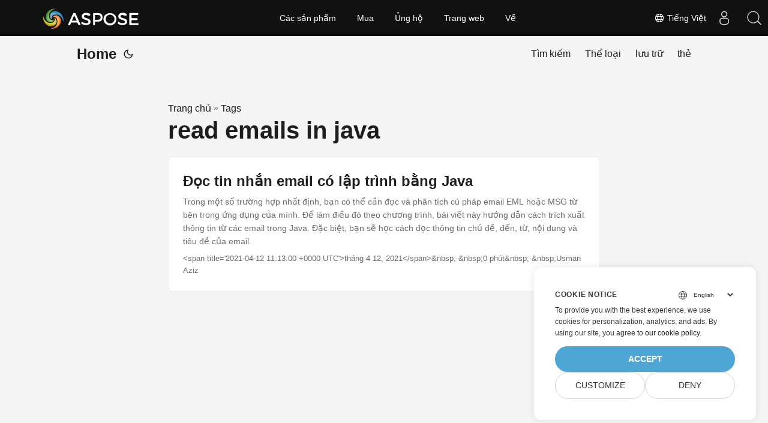

--- FILE ---
content_type: text/html
request_url: https://blog.aspose.com/vi/tag/read-emails-in-java/
body_size: 4595
content:
<!doctype html><html lang=vi dir=auto><head><meta charset=utf-8><meta http-equiv=X-UA-Compatible content="IE=edge"><meta name=viewport content="width=device-width,initial-scale=1,shrink-to-fit=no"><meta name=robots content="index, follow"><title>read emails in java</title>
<meta name=keywords content><meta name=description content="C# .NET Core, Java, Python, C++, Android, PHP, Node.js APIs to create, process and convert PDF, Word, Excel, PowerPoint, email, image, ZIP, and several other formats in Windows, Linux, MacOS & Android."><meta name=author content><link rel=canonical href=https://blog.aspose.com/vi/tag/read-emails-in-java/><meta name=yandex-verification content="424b5e02e98b645b"><link crossorigin=anonymous href=/assets/css/stylesheet.min.a05b333a6a447a9f16de4f16a525953d34282876a4dd49e7d5d1d8b52fd1422f.css integrity="sha256-oFszOmpEep8W3k8WpSWVPTQoKHak3Unn1dHYtS/RQi8=" rel="preload stylesheet" as=style><link rel=icon href=https://blog.aspose.com/img/aspose.ico><link rel=icon type=image/png sizes=16x16 href=https://blog.aspose.com/img/aspose-16x16.png><link rel=icon type=image/png sizes=32x32 href=https://blog.aspose.com/img/aspose-32x32.png><link rel=apple-touch-icon href=https://blog.aspose.com/img/aspose-apple-touch-icon.png><link rel=mask-icon href=https://blog.aspose.com/img/aspose-safari-pinned-tab.svg><meta name=theme-color content="#2e2e33"><meta name=msapplication-TileColor content="#2e2e33"><meta name=generator content="Hugo 0.120.4"><link rel=alternate type=application/rss+xml href=https://blog.aspose.com/vi/tag/read-emails-in-java/index.xml><link rel=alternate hreflang=en href=https://blog.aspose.com/tag/read-emails-in-java/><link rel=alternate hreflang=ar href=https://blog.aspose.com/ar/tag/read-emails-in-java/><link rel=alternate hreflang=cs href=https://blog.aspose.com/cs/tag/read-emails-in-java/><link rel=alternate hreflang=de href=https://blog.aspose.com/de/tag/read-emails-in-java/><link rel=alternate hreflang=es href=https://blog.aspose.com/es/tag/read-emails-in-java/><link rel=alternate hreflang=fa href=https://blog.aspose.com/fa/tag/read-emails-in-java/><link rel=alternate hreflang=fr href=https://blog.aspose.com/fr/tag/read-emails-in-java/><link rel=alternate hreflang=he href=https://blog.aspose.com/he/tag/read-emails-in-java/><link rel=alternate hreflang=id href=https://blog.aspose.com/id/tag/read-emails-in-java/><link rel=alternate hreflang=it href=https://blog.aspose.com/it/tag/read-emails-in-java/><link rel=alternate hreflang=ja href=https://blog.aspose.com/ja/tag/read-emails-in-java/><link rel=alternate hreflang=ko href=https://blog.aspose.com/ko/tag/read-emails-in-java/><link rel=alternate hreflang=pl href=https://blog.aspose.com/pl/tag/read-emails-in-java/><link rel=alternate hreflang=pt href=https://blog.aspose.com/pt/tag/read-emails-in-java/><link rel=alternate hreflang=ru href=https://blog.aspose.com/ru/tag/read-emails-in-java/><link rel=alternate hreflang=sv href=https://blog.aspose.com/sv/tag/read-emails-in-java/><link rel=alternate hreflang=th href=https://blog.aspose.com/th/tag/read-emails-in-java/><link rel=alternate hreflang=tr href=https://blog.aspose.com/tr/tag/read-emails-in-java/><link rel=alternate hreflang=uk href=https://blog.aspose.com/uk/tag/read-emails-in-java/><link rel=alternate hreflang=vi href=https://blog.aspose.com/vi/tag/read-emails-in-java/><link rel=alternate hreflang=zh href=https://blog.aspose.com/zh/tag/read-emails-in-java/><link rel=alternate hreflang=zh-hant href=https://blog.aspose.com/zh-hant/tag/read-emails-in-java/><noscript><style>#theme-toggle,.top-link{display:none}</style><style>@media(prefers-color-scheme:dark){:root{--theme:rgb(29, 30, 32);--entry:rgb(46, 46, 51);--primary:rgb(218, 218, 219);--secondary:rgb(155, 156, 157);--tertiary:rgb(65, 66, 68);--content:rgb(196, 196, 197);--hljs-bg:rgb(46, 46, 51);--code-bg:rgb(55, 56, 62);--border:rgb(51, 51, 51)}.list{background:var(--theme)}.list:not(.dark)::-webkit-scrollbar-track{background:0 0}.list:not(.dark)::-webkit-scrollbar-thumb{border-color:var(--theme)}}</style></noscript><div class=lang-selector id=locale style=visibility:hidden><a><em class="flag-vn flag-24"></em>&nbsp;Tiếng Việt</a></div><div class="localemodal modal fade lanpopup" id=langModal tabindex=-1 aria-labelledby=langModalLabel data-nosnippet aria-modal=true role=dialog style=display:none><div class="modal-dialog modal-dialog-centered modal-lg"><div class=modal-content style=background-color:#343a40><a class=lang-close id=lang-close></a><div class=modal-body><div class=rowbox><div class="col langbox"><a href=https://blog.aspose.com/tag/read-emails-in-java/ data-title=En class=langmenu><span><em class="flag-us flag-24"></em>&nbsp;English</span></a></div><div class="col langbox"><a href=https://blog.aspose.com/ar/tag/read-emails-in-java/ data-title=Ar class=langmenu><span><em class="flag-sa flag-24"></em>&nbsp;عربي</span></a></div><div class="col langbox"><a href=https://blog.aspose.com/cs/tag/read-emails-in-java/ data-title=Cs class=langmenu><span><em class="flag-cz flag-24"></em>&nbsp;čeština</span></a></div><div class="col langbox"><a href=https://blog.aspose.com/de/tag/read-emails-in-java/ data-title=De class=langmenu><span><em class="flag-de flag-24"></em>&nbsp;Deutsch</span></a></div><div class="col langbox"><a href=https://blog.aspose.com/es/tag/read-emails-in-java/ data-title=Es class=langmenu><span><em class="flag-es flag-24"></em>&nbsp;Español</span></a></div><div class="col langbox"><a href=https://blog.aspose.com/fa/tag/read-emails-in-java/ data-title=Fa class=langmenu><span><em class="flag-ir flag-24"></em>&nbsp;فارسی</span></a></div><div class="col langbox"><a href=https://blog.aspose.com/fr/tag/read-emails-in-java/ data-title=Fr class=langmenu><span><em class="flag-fr flag-24"></em>&nbsp;Français</span></a></div><div class="col langbox"><a href=https://blog.aspose.com/he/tag/read-emails-in-java/ data-title=He class=langmenu><span><em class="flag-il flag-24"></em>&nbsp;עִברִית</span></a></div><div class="col langbox"><a href=https://blog.aspose.com/id/tag/read-emails-in-java/ data-title=Id class=langmenu><span><em class="flag-id flag-24"></em>&nbsp;Indonesian</span></a></div><div class="col langbox"><a href=https://blog.aspose.com/it/tag/read-emails-in-java/ data-title=It class=langmenu><span><em class="flag-it flag-24"></em>&nbsp;Italiano</span></a></div><div class="col langbox"><a href=https://blog.aspose.com/ja/tag/read-emails-in-java/ data-title=Ja class=langmenu><span><em class="flag-jp flag-24"></em>&nbsp;日本</span></a></div><div class="col langbox"><a href=https://blog.aspose.com/ko/tag/read-emails-in-java/ data-title=Ko class=langmenu><span><em class="flag-kr flag-24"></em>&nbsp;한국인</span></a></div><div class="col langbox"><a href=https://blog.aspose.com/pl/tag/read-emails-in-java/ data-title=Pl class=langmenu><span><em class="flag-pl flag-24"></em>&nbsp;Polish</span></a></div><div class="col langbox"><a href=https://blog.aspose.com/pt/tag/read-emails-in-java/ data-title=Pt class=langmenu><span><em class="flag-pt flag-24"></em>&nbsp;Português</span></a></div><div class="col langbox"><a href=https://blog.aspose.com/ru/tag/read-emails-in-java/ data-title=Ru class=langmenu><span><em class="flag-ru flag-24"></em>&nbsp;Русский</span></a></div><div class="col langbox"><a href=https://blog.aspose.com/sv/tag/read-emails-in-java/ data-title=Sv class=langmenu><span><em class="flag-sv flag-24"></em>&nbsp;Svenska</span></a></div><div class="col langbox"><a href=https://blog.aspose.com/th/tag/read-emails-in-java/ data-title=Th class=langmenu><span><em class="flag-th flag-24"></em>&nbsp;Thai</span></a></div><div class="col langbox"><a href=https://blog.aspose.com/tr/tag/read-emails-in-java/ data-title=Tr class=langmenu><span><em class="flag-tr flag-24"></em>&nbsp;Türkçe</span></a></div><div class="col langbox"><a href=https://blog.aspose.com/uk/tag/read-emails-in-java/ data-title=Uk class=langmenu><span><em class="flag-ua flag-24"></em>&nbsp;Український</span></a></div><div class="col langbox"><a href=https://blog.aspose.com/zh/tag/read-emails-in-java/ data-title=Zh class=langmenu><span><em class="flag-cn flag-24"></em>&nbsp;中文</span></a></div><div class="col langbox"><a href=https://blog.aspose.com/zh-hant/tag/read-emails-in-java/ data-title=Zh-Hant class=langmenu><span><em class="flag-tw flag-24"></em>&nbsp;中國傳統的</span></a></div></div></div></div></div></div></div><script defer>const langshowpop=document.getElementById("locale"),langhidepop=document.getElementById("lang-close");langshowpop.addEventListener("click",addClass,!1),langhidepop.addEventListener("click",removeClass,!1);function addClass(){var e=document.querySelector(".lanpopup");e.classList.toggle("show")}function removeClass(){var e=document.querySelector(".lanpopup");e.classList.remove("show")}</script><script defer>const observer=new MutationObserver((e,t)=>{const n=document.getElementById("DynabicMenuUserControls");if(n){const e=document.getElementById("locale");n.prepend(e),e.setAttribute("id","localswitch"),e.style.visibility="visible",t.disconnect();return}});observer.observe(document,{childList:!0,subtree:!0})</script><link rel=stylesheet href=https://www.aspose.com/css/locale.min.css><meta property="og:title" content="read emails in java"><meta property="og:description" content="C# .NET Core, Java, Python, C++, Android, PHP, Node.js APIs to create, process and convert PDF, Word, Excel, PowerPoint, email, image, ZIP, and several other formats in Windows, Linux, MacOS & Android."><meta property="og:type" content="website"><meta property="og:url" content="https://blog.aspose.com/vi/tag/read-emails-in-java/"><meta property="og:site_name" content="Aspose Blog"><meta name=twitter:card content="summary"><meta name=twitter:title content="read emails in java"><meta name=twitter:description content="C# .NET Core, Java, Python, C++, Android, PHP, Node.js APIs to create, process and convert PDF, Word, Excel, PowerPoint, email, image, ZIP, and several other formats in Windows, Linux, MacOS & Android."><script>window.dataLayer=window.dataLayer||[];function gtag(){dataLayer.push(arguments)}gtag("set","url_passthrough",!0),gtag("set","ads_data_redaction",!0),gtag("consent","default",{ad_storage:"denied",ad_user_data:"denied",ad_personalization:"denied",analytics_storage:"denied"}),window.uetq=window.uetq||[],window.uetq.push("consent","default",{ad_storage:"denied"})</script><script>(function(e,t,n,s,o){e[s]=e[s]||[],e[s].push({"gtm.start":(new Date).getTime(),event:"gtm.js"});var a=t.getElementsByTagName(n)[0],i=t.createElement(n),r=s!="dataLayer"?"&l="+s:"";i.async=!0,i.src="https://www.googletagmanager.com/gtm.js?id="+o+r,a.parentNode.insertBefore(i,a)})(window,document,"script","dataLayer","GTM-NJMHSH")</script></head><body class=list id=top><noscript><iframe src="https://www.googletagmanager.com/ns.html?id=GTM-NJMHSH" height=0 width=0 style=display:none;visibility:hidden></iframe></noscript><script src=https://www.consentise.com/v1.2/consent-min.js data-cookiedomain=.aspose.com data-privacy-policy-url=https://about.aspose.com/legal/privacy-policy/ data-preferred-color=#4FA5D3 data-default-language=en defer></script><script>localStorage.getItem("pref-theme")==="dark"?document.body.classList.add("dark"):localStorage.getItem("pref-theme")==="light"?document.body.classList.remove("dark"):window.matchMedia("(prefers-color-scheme: dark)").matches&&document.body.classList.add("dark")</script><header class=header><nav class=nav><div class=logo><a href=https://blog.aspose.com/vi/ accesskey=h title="Home (Alt + H)">Home</a>
<span class=logo-switches><button id=theme-toggle accesskey=t title="(Alt + T)"><svg id="moon" xmlns="http://www.w3.org/2000/svg" width="24" height="24" viewBox="0 0 24 24" fill="none" stroke="currentcolor" stroke-width="2" stroke-linecap="round" stroke-linejoin="round"><path d="M21 12.79A9 9 0 1111.21 3 7 7 0 0021 12.79z"/></svg><svg id="sun" xmlns="http://www.w3.org/2000/svg" width="24" height="24" viewBox="0 0 24 24" fill="none" stroke="currentcolor" stroke-width="2" stroke-linecap="round" stroke-linejoin="round"><circle cx="12" cy="12" r="5"/><line x1="12" y1="1" x2="12" y2="3"/><line x1="12" y1="21" x2="12" y2="23"/><line x1="4.22" y1="4.22" x2="5.64" y2="5.64"/><line x1="18.36" y1="18.36" x2="19.78" y2="19.78"/><line x1="1" y1="12" x2="3" y2="12"/><line x1="21" y1="12" x2="23" y2="12"/><line x1="4.22" y1="19.78" x2="5.64" y2="18.36"/><line x1="18.36" y1="5.64" x2="19.78" y2="4.22"/></svg></button></span></div><ul id=menu><li><a href=https://blog.aspose.com/vi/search/ title="Tìm kiếm (Alt +/)" accesskey=/><span>Tìm kiếm</span></a></li><li><a href=https://blog.aspose.com/vi/categories/ title="Thể loại"><span>Thể loại</span></a></li><li><a href=https://blog.aspose.com/vi/archives/ title="lưu trữ"><span>lưu trữ</span></a></li><li><a href=https://blog.aspose.com/vi/tags/ title=thẻ><span>thẻ</span></a></li></ul></nav></header><main class=main><header class=page-header><div class=breadcrumbs><a href=https://blog.aspose.com/vi/>Trang chủ</a>&nbsp;»&nbsp;<a href=https://blog.aspose.com/vi/tags/>Tags</a></div><h1>read emails in java</h1></header><article class=post-entry><header class=entry-header><h2>Đọc tin nhắn email có lập trình bằng Java</h2></header><section class=entry-content-home>Trong một số trường hợp nhất định, bạn có thể cần đọc và phân tích cú pháp email EML hoặc MSG từ bên trong ứng dụng của mình. Để làm điều đó theo chương trình, bài viết này hướng dẫn cách trích xuất thông tin từ các email trong Java. Đặc biệt, bạn sẽ học cách đọc thông tin chủ đề, đến, từ, nội dung và tiêu đề của email.</section><footer class=entry-footer>&lt;span title='2021-04-12 11:13:00 +0000 UTC'>tháng 4 12, 2021&lt;/span>&amp;nbsp;·&amp;nbsp;0 phút&amp;nbsp;·&amp;nbsp;Usman Aziz</footer><a class=entry-link aria-label="post link to Đọc tin nhắn email có lập trình bằng Java" href=https://blog.aspose.com/vi/email/read-email-messages-programmatically-using-java/></a></article></main><footer class=footer></footer><a href=#top aria-label="go to top" title="Go to Top (Alt + G)" class=top-link id=top-link accesskey=g><svg xmlns="http://www.w3.org/2000/svg" viewBox="0 0 12 6" fill="currentcolor"><path d="M12 6H0l6-6z"/></svg></a><script>(function(e,t,n,s,o,i,a){e.ContainerizeMenuObject=o,e[o]=e[o]||function(){(e[o].q=e[o].q||[]).push(arguments)},e[o].l=1*new Date,i=t.createElement(n),a=t.getElementsByTagName(n)[0],i.async=1,i.src=s,a.parentNode.append(i)})(window,document,"script","https://menu.containerize.com/scripts/engine.min.js?v=1.0.1","aspose-vi")</script><script>let menu=document.getElementById("menu");menu&&(menu.scrollLeft=localStorage.getItem("menu-scroll-position"),menu.onscroll=function(){localStorage.setItem("menu-scroll-position",menu.scrollLeft)}),document.querySelectorAll('a[href^="#"]').forEach(e=>{e.addEventListener("click",function(e){e.preventDefault();var t=this.getAttribute("href").substr(1);window.matchMedia("(prefers-reduced-motion: reduce)").matches?document.querySelector(`[id='${decodeURIComponent(t)}']`).scrollIntoView():document.querySelector(`[id='${decodeURIComponent(t)}']`).scrollIntoView({behavior:"smooth"}),t==="top"?history.replaceState(null,null," "):history.pushState(null,null,`#${t}`)})})</script><script>var mybutton=document.getElementById("top-link");window.onscroll=function(){document.body.scrollTop>800||document.documentElement.scrollTop>800?(mybutton.style.visibility="visible",mybutton.style.opacity="1"):(mybutton.style.visibility="hidden",mybutton.style.opacity="0")}</script><script>document.getElementById("theme-toggle").addEventListener("click",()=>{document.body.className.includes("dark")?(document.body.classList.remove("dark"),localStorage.setItem("pref-theme","light")):(document.body.classList.add("dark"),localStorage.setItem("pref-theme","dark"))})</script></body></html>